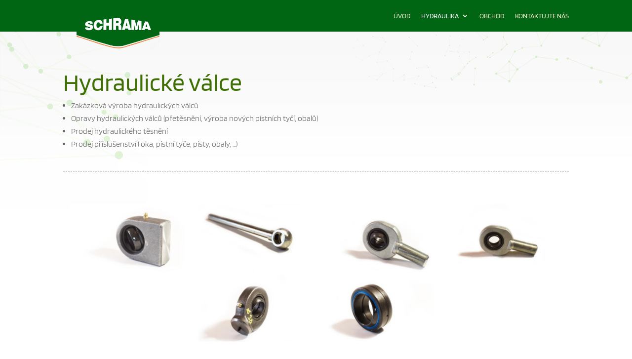

--- FILE ---
content_type: text/css
request_url: https://www.schrama.cz/wp-content/themes/Divi-child-theme/style.css?ver=4.27.4
body_size: 111
content:
/*
Theme Name: Divi Child theme of Divi
Theme URI: 
Description: Child theme of Divi theme for the Divi theme
Author: <a href="http://www.elegantthemes.com">Elegant Themes</a>
Author URI: 
Template: Divi
Version: 3.29.3
*/

/* Generated by Orbisius Child Theme Creator (https://orbisius.com/products/wordpress-plugins/orbisius-child-theme-creator/) on Mon, 22 Feb 2021 14:57:53 +0000 */ 
/* The plugin now uses the recommended approach for loading the css files.*/



--- FILE ---
content_type: text/javascript
request_url: https://www.schrama.cz/wp-content/cache/autoptimize/js/autoptimize_single_bb307e1e58f8b8cb7d10f64b4243e9ab.js?ver=6.9
body_size: 2087
content:
(function(n,h){"function"===typeof define&&define.amd?define([],h):"object"===typeof module&&module.exports?module.exports=h():n.Rellax=h()})("undefined"!==typeof window?window:global,function(){var n=function(h,p){var a=Object.create(n.prototype),l=0,r=0,k=0,t=0,c=[],u=!0,B=window.requestAnimationFrame||window.webkitRequestAnimationFrame||window.mozRequestAnimationFrame||window.msRequestAnimationFrame||window.oRequestAnimationFrame||function(a){return setTimeout(a,1E3/60)},q=null,C=window.cancelAnimationFrame||window.mozCancelAnimationFrame||clearTimeout,D=window.transformProp||function(){var a=document.createElement("div");if(null===a.style.transform){var b=["Webkit","Moz","ms"],e;for(e in b)if(void 0!==a.style[b[e]+"Transform"])return b[e]+"Transform"}return"transform"}();a.options={speed:-2,center:!1,wrapper:null,relativeToWrapper:!1,round:!0,vertical:!0,horizontal:!1,callback:function(){}};p&&Object.keys(p).forEach(function(d){a.options[d]=p[d]});h||(h=".rellax");var m="string"===typeof h?document.querySelectorAll(h):[h];if(0<m.length){a.elems=m;if(a.options.wrapper&&!a.options.wrapper.nodeType)if(m=document.querySelector(a.options.wrapper))a.options.wrapper=m;else{console.warn("Rellax: The wrapper you're trying to use doesn't exist.");return}var w=function(){for(var d=0;d<c.length;d++)a.elems[d].style.cssText=c[d].style;c=[];r=window.innerHeight;t=window.innerWidth;x();for(d=0;d<a.elems.length;d++){var b=a.elems[d],e=b.getAttribute("data-rellax-percentage"),g=b.getAttribute("data-rellax-speed"),h=b.getAttribute("data-rellax-zindex")||0,l=b.getAttribute("data-rellax-min"),n=b.getAttribute("data-rellax-max"),v=a.options.wrapper?a.options.wrapper.scrollTop:window.pageYOffset||document.documentElement.scrollTop||document.body.scrollTop;a.options.relativeToWrapper&&(v=(window.pageYOffset||document.documentElement.scrollTop||document.body.scrollTop)-a.options.wrapper.offsetTop);var f=a.options.vertical?e||a.options.center?v:0:0,k=a.options.horizontal?e||a.options.center?a.options.wrapper?a.options.wrapper.scrollLeft:window.pageXOffset||document.documentElement.scrollLeft||document.body.scrollLeft:0:0;v=f+b.getBoundingClientRect().top;var m=b.clientHeight||b.offsetHeight||b.scrollHeight,p=k+b.getBoundingClientRect().left,q=b.clientWidth||b.offsetWidth||b.scrollWidth;f=e?e:(f-v+r)/(m+r);e=e?e:(k-p+t)/(q+t);a.options.center&&(f=e=.5);g=g?g:a.options.speed;e=y(e,f,g);b=b.style.cssText;f="";0<=b.indexOf("transform")&&(f=b.indexOf("transform"),f=b.slice(f),f=(k=f.indexOf(";"))?" "+f.slice(11,k).replace(/\s/g,""):" "+f.slice(11).replace(/\s/g,""));c.push({baseX:e.x,baseY:e.y,top:v,left:p,height:m,width:q,speed:g,style:b,transform:f,zindex:h,min:l,max:n})}u&&(window.addEventListener("resize",w),u=!1);z()},x=function(){var d=l,b=k;l=a.options.wrapper?a.options.wrapper.scrollTop:(document.documentElement||document.body.parentNode||document.body).scrollTop||window.pageYOffset;k=a.options.wrapper?a.options.wrapper.scrollLeft:(document.documentElement||document.body.parentNode||document.body).scrollLeft||window.pageXOffset;a.options.relativeToWrapper&&(l=((document.documentElement||document.body.parentNode||document.body).scrollTop||window.pageYOffset)-a.options.wrapper.offsetTop);return d!=l&&a.options.vertical||b!=k&&a.options.horizontal?!0:!1},y=function(d,b,e){var c={};d=100*e*(1-d);b=100*e*(1-b);c.x=a.options.round?Math.round(d):Math.round(100*d)/100;c.y=a.options.round?Math.round(b):Math.round(100*b)/100;return c},A=function(){x()&&!1===u&&z();q=B(A)},z=function(){for(var d,b=0;b<a.elems.length;b++){d=y((k-c[b].left+t)/(c[b].width+t),(l-
c[b].top+r)/(c[b].height+r),c[b].speed);var e=d.y-c[b].baseY,g=d.x-c[b].baseX;null!==c[b].min&&(a.options.vertical&&!a.options.horizontal&&(e=e<=c[b].min?c[b].min:e),a.options.horizontal&&!a.options.vertical&&(g=g<=c[b].min?c[b].min:g));null!==c[b].max&&(a.options.vertical&&!a.options.horizontal&&(e=e>=c[b].max?c[b].max:e),a.options.horizontal&&!a.options.vertical&&(g=g>=c[b].max?c[b].max:g));a.elems[b].style[D]="translate3d("+(a.options.horizontal?g:"0")+"px,"+(a.options.vertical?e:"0")+"px,"+c[b].zindex+"px) "+c[b].transform}a.options.callback(d)};a.destroy=function(){for(var d=0;d<a.elems.length;d++)a.elems[d].style.cssText=c[d].style;u||(window.removeEventListener("resize",w),u=!0);C(q);q=null};w();A();a.refresh=w;return a}console.warn("Rellax: The elements you're trying to select don't exist.")};return n});jQuery(document).ready(function($){var check="scroll_speed_";$("[class*='scroll_speed_']").each(function(){var scrollSpeed=$.map(this.className.split(' '),function(val,i){if(val.indexOf(check)>-1){return val.slice(check.length,val.length)}});var zIndex=$(this).css('z-index');$(this).wrap("<div class='dtb_scroll_wrapper_"+scrollSpeed+"' style='z-index:"+zIndex+"; position:relative;'></div>");});});if(dtb2.rellax_center==1){jQuery(document).ready(function(e){if(e(".scroll_speed_-10").length>0)new Rellax(".dtb_scroll_wrapper_-10",{speed:-10,center:!0});if(e(".scroll_speed_-9").length>0)new Rellax(".dtb_scroll_wrapper_-9",{speed:-9,center:!0});if(e(".scroll_speed_-8").length>0)new Rellax(".dtb_scroll_wrapper_-8",{speed:-8,center:!0});if(e(".scroll_speed_-7").length>0)new Rellax(".dtb_scroll_wrapper_-7",{speed:-7,center:!0});if(e(".scroll_speed_-6").length>0)new Rellax(".dtb_scroll_wrapper_-6",{speed:-6,center:!0});if(e(".scroll_speed_-5").length>0)new Rellax(".dtb_scroll_wrapper_-5",{speed:-5,center:!0});if(e(".scroll_speed_-4").length>0)new Rellax(".dtb_scroll_wrapper_-4",{speed:-4,center:!0});if(e(".scroll_speed_-3").length>0)new Rellax(".dtb_scroll_wrapper_-3",{speed:-3,center:!0});if(e(".scroll_speed_-2").length>0)new Rellax(".dtb_scroll_wrapper_-2",{speed:-2,center:!0});if(e(".scroll_speed_-1_8").length>0)new Rellax(".dtb_scroll_wrapper_-1_8",{speed:-1.8,center:!0});if(e(".scroll_speed_-1_6").length>0)new Rellax(".dtb_scroll_wrapper_-1_6",{speed:-1.6,center:!0});if(e(".scroll_speed_-1_4").length>0)new Rellax(".dtb_scroll_wrapper_-1_4",{speed:-1.4,center:!0});if(e(".scroll_speed_-1_2").length>0)new Rellax(".dtb_scroll_wrapper_-1_2",{speed:-1.2,center:!0});if(e(".scroll_speed_-1").length>0)new Rellax(".dtb_scroll_wrapper_-1",{speed:-1,center:!0});if(e(".scroll_speed_-0_8").length>0)new Rellax(".dtb_scroll_wrapper_-0_8",{speed:-.8,center:!0});if(e(".scroll_speed_-0_6").length>0)new Rellax(".dtb_scroll_wrapper_-0_6",{speed:-.6,center:!0});if(e(".scroll_speed_-0_4").length>0)new Rellax(".dtb_scroll_wrapper_-0_4",{speed:-.4,center:!0});if(e(".scroll_speed_-0_2").length>0)new Rellax(".dtb_scroll_wrapper_-0_2",{speed:-.2,center:!0});if(e(".scroll_speed_0_2").length>0)new Rellax(".dtb_scroll_wrapper_0_2",{speed:.2,center:!0});if(e(".scroll_speed_0_4").length>0)new Rellax(".dtb_scroll_wrapper_0_4",{speed:.4,center:!0});if(e(".scroll_speed_0_6").length>0)new Rellax(".dtb_scroll_wrapper_0_6",{speed:.6,center:!0});if(e(".scroll_speed_0_8").length>0)new Rellax(".dtb_scroll_wrapper_0_8",{speed:.8,center:!0});if(e(".scroll_speed_1").length>0)new Rellax(".dtb_scroll_wrapper_1",{speed:1,center:!0});if(e(".scroll_speed_1_2").length>0)new Rellax(".dtb_scroll_wrapper_1_2",{speed:1.2,center:!0});if(e(".scroll_speed_1_4").length>0)new Rellax(".dtb_scroll_wrapper_1_4",{speed:1.4,center:!0});if(e(".scroll_speed_1_6").length>0)new Rellax(".dtb_scroll_wrapper_1_6",{speed:1.6,center:!0});if(e(".scroll_speed_1_8").length>0)new Rellax(".dtb_scroll_wrapper_1_8",{speed:1.8,center:!0});if(e(".scroll_speed_2").length>0)new Rellax(".dtb_scroll_wrapper_2",{speed:2,center:!0});if(e(".scroll_speed_3").length>0)new Rellax(".dtb_scroll_wrapper_3",{speed:3,center:!0});if(e(".scroll_speed_4").length>0)new Rellax(".dtb_scroll_wrapper_4",{speed:4,center:!0});if(e(".scroll_speed_5").length>0)new Rellax(".dtb_scroll_wrapper_5",{speed:5,center:!0});if(e(".scroll_speed_6").length>0)new Rellax(".dtb_scroll_wrapper_6",{speed:6,center:!0});if(e(".scroll_speed_7").length>0)new Rellax(".dtb_scroll_wrapper_7",{speed:7,center:!0});if(e(".scroll_speed_8").length>0)new Rellax(".dtb_scroll_wrapper_8",{speed:8,center:!0});if(e(".scroll_speed_9").length>0)new Rellax(".dtb_scroll_wrapper_9",{speed:9,center:!0});if(e(".scroll_speed_10").length>0)new Rellax(".dtb_scroll_wrapper_10",{speed:10,center:!0})});}else{jQuery(document).ready(function(e){if(e(".scroll_speed_-10").length>0)new Rellax(".dtb_scroll_wrapper_-10",{speed:-10});if(e(".scroll_speed_-9").length>0)new Rellax(".dtb_scroll_wrapper_-9",{speed:-9});if(e(".scroll_speed_-8").length>0)new Rellax(".dtb_scroll_wrapper_-8",{speed:-8});if(e(".scroll_speed_-7").length>0)new Rellax(".dtb_scroll_wrapper_-7",{speed:-7});if(e(".scroll_speed_-6").length>0)new Rellax(".dtb_scroll_wrapper_-6",{speed:-6});if(e(".scroll_speed_-5").length>0)new Rellax(".dtb_scroll_wrapper_-5",{speed:-5});if(e(".scroll_speed_-4").length>0)new Rellax(".dtb_scroll_wrapper_-4",{speed:-4});if(e(".scroll_speed_-3").length>0)new Rellax(".dtb_scroll_wrapper_-3",{speed:-3});if(e(".scroll_speed_-2").length>0)new Rellax(".dtb_scroll_wrapper_-2",{speed:-2});if(e(".scroll_speed_-1_8").length>0)new Rellax(".dtb_scroll_wrapper_-1_8",{speed:-1.8});if(e(".scroll_speed_-1_6").length>0)new Rellax(".dtb_scroll_wrapper_-1_6",{speed:-1.6});if(e(".scroll_speed_-1_4").length>0)new Rellax(".dtb_scroll_wrapper_-1_4",{speed:-1.4});if(e(".scroll_speed_-1_2").length>0)new Rellax(".dtb_scroll_wrapper_-1_2",{speed:-1.2});if(e(".scroll_speed_-1").length>0)new Rellax(".dtb_scroll_wrapper_-1",{speed:-1});if(e(".scroll_speed_-0_8").length>0)new Rellax(".dtb_scroll_wrapper_-0_8",{speed:-.8});if(e(".scroll_speed_-0_6").length>0)new Rellax(".dtb_scroll_wrapper_-0_6",{speed:-.6});if(e(".scroll_speed_-0_4").length>0)new Rellax(".dtb_scroll_wrapper_-0_4",{speed:-.4});if(e(".scroll_speed_-0_2").length>0)new Rellax(".dtb_scroll_wrapper_-0_2",{speed:-.2});if(e(".scroll_speed_0_2").length>0)new Rellax(".dtb_scroll_wrapper_0_2",{speed:.2});if(e(".scroll_speed_0_4").length>0)new Rellax(".dtb_scroll_wrapper_0_4",{speed:.4});if(e(".scroll_speed_0_6").length>0)new Rellax(".dtb_scroll_wrapper_0_6",{speed:.6});if(e(".scroll_speed_0_8").length>0)new Rellax(".dtb_scroll_wrapper_0_8",{speed:.8});if(e(".scroll_speed_1").length>0)new Rellax(".dtb_scroll_wrapper_1",{speed:1});if(e(".scroll_speed_1_2").length>0)new Rellax(".dtb_scroll_wrapper_1_2",{speed:1.2});if(e(".scroll_speed_1_4").length>0)new Rellax(".dtb_scroll_wrapper_1_4",{speed:1.4});if(e(".scroll_speed_1_6").length>0)new Rellax(".dtb_scroll_wrapper_1_6",{speed:1.6});if(e(".scroll_speed_1_8").length>0)new Rellax(".dtb_scroll_wrapper_1_8",{speed:1.8});if(e(".scroll_speed_2").length>0)new Rellax(".dtb_scroll_wrapper_2",{speed:2});if(e(".scroll_speed_3").length>0)new Rellax(".dtb_scroll_wrapper_3",{speed:3});if(e(".scroll_speed_4").length>0)new Rellax(".dtb_scroll_wrapper_4",{speed:4});if(e(".scroll_speed_5").length>0)new Rellax(".dtb_scroll_wrapper_5",{speed:5});if(e(".scroll_speed_6").length>0)new Rellax(".dtb_scroll_wrapper_6",{speed:6});if(e(".scroll_speed_7").length>0)new Rellax(".dtb_scroll_wrapper_7",{speed:7});if(e(".scroll_speed_8").length>0)new Rellax(".dtb_scroll_wrapper_8",{speed:8});if(e(".scroll_speed_9").length>0)new Rellax(".dtb_scroll_wrapper_9",{speed:9});if(e(".scroll_speed_10").length>0)new Rellax(".dtb_scroll_wrapper_10",{speed:10})});}